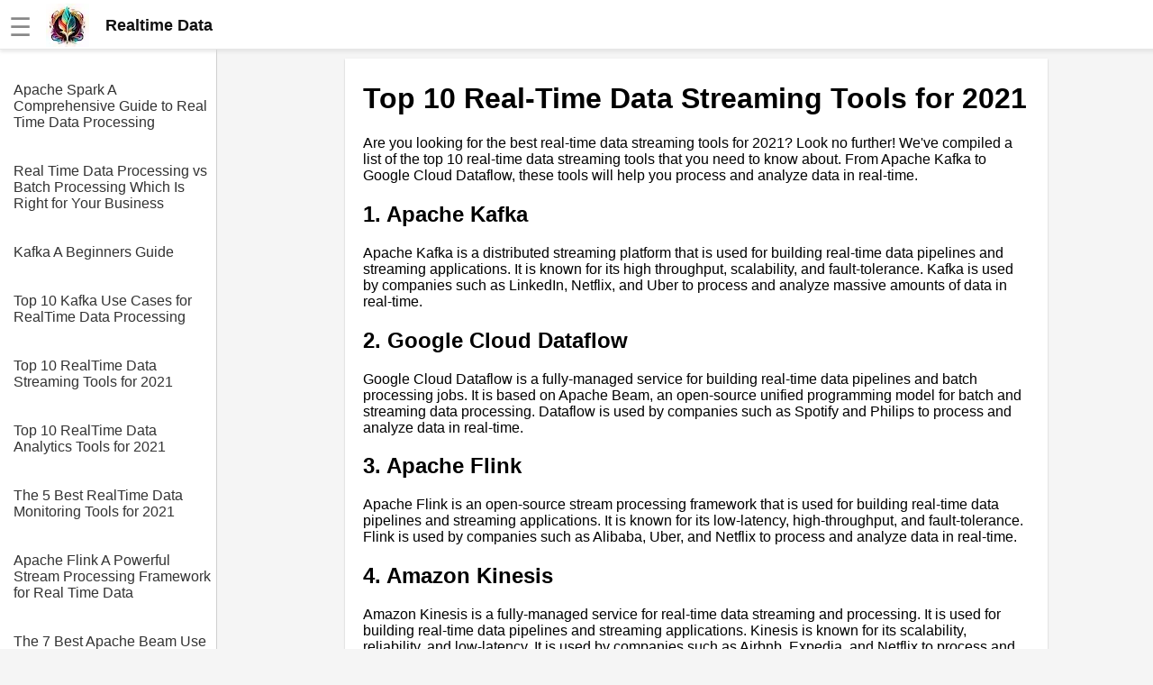

--- FILE ---
content_type: text/html
request_url: https://realtimedata.app/article/Top_10_RealTime_Data_Streaming_Tools_for_2021.html
body_size: 4754
content:
<!DOCTYPE html><html lang="en"><head><meta charset="UTF-8"><meta name="viewport" content="width=device-width,initial-scale=1"><link rel="icon" type="image/png" href="[data-uri]"><title>Top 10 RealTime Data Streaming Tools for 2021</title><meta name="description" content=""><style>body{margin:0;font-family:Arial,sans-serif;background-color:#f5f5f5}.header{width:100%;height:55px;display:flex;position:fixed;align-items:center;padding:0 10px;background:#fff;box-shadow:rgba(220,220,220,.5) 0 3px 3px 0,#e6e6e6 0 -1px 0 0 inset;z-index:1}.additional{display:block;color:#135;font-size:18px;line-height:1rem text-decoration: none}a.additional{text-decoration:none}.header.fixed{position:fixed;top:0;left:0}.header a{color:#777;font-weight:700;text-decoration:none;margin-left:20px}.header a:hover{color:#333}.header .dropdown{position:relative;display:inline-block}.header .dropdown-content,.submenu,.submenu-content{display:none;position:absolute;min-width:160px;background:#fff;box-shadow:0 8px 16px 0 rgba(0,0,0,.2);z-index:1000}.header .dropdown-content a{padding:12px 16px;text-decoration:none;display:block}.header .dropdown-content .submenu{display:none;position:relative}.header .dropdown-content .submenu-content{display:none;position:absolute;left:100%;top:0}.dropdown:active .dropdown-content,.dropdown:hover .dropdown-content{display:block}.topic:active .submenu,.topic:hover .submenu{display:block;left:90%}.submenu:active .submenu-content,.submenu:hover .submenu-content{display:block}.menu-toggle{display:none}.sidebar{background-color:#fff;height:100%;width:240px;position:fixed;border-right:1px solid #cfcfcf;top:0;left:0;padding-top:75px;overflow-y:auto;transition:width .3s;display:none}.sidebar a{color:#333;display:block;text-decoration:none;padding-top:1rem;margin-left:15px}.content{position:relative;top:55px;padding:10px 5px 0 30px;background-color:#f5f5f5;margin-left:241px;display:flex;justify-content:center}.article{width:740px;background-color:#fff;padding:5px 20px 0 20px}.menu-toggle:checked~.sidebar{width:0;display:hidden}.menu-toggle:checked~.content{left:0;margin-left:0}@media screen and (max-width:800px){.article{width:100%}.menu-toggle{display:inline;position:absolute;display:transparent}.menu-toggle:checked~.header{left:241px}.menu-toggle:checked~.article{display:none}.menu-toggle:checked~.content{display:none;margin-left:241px}.content{margin-left:0;padding:0;padding-top:20px}.menu-toggle:checked~.sidebar{width:100%;display:block}}.img-fluid{max-width:100%;height:auto}#hamburger{font-size:28px;color:#888;margin-top:5px}.nice{border-bottom-left-radius:max(0,min(9px,-999900% + 17855700px)) 9px;border-bottom-right-radius:max(0,min(9px,-999900% + 17855700px)) 9px;border-top-left-radius:max(0,min(9px,-999900% + 17855700px)) 9px;border-top-right-radius:max(0,min(9px,-999900% + 17855700px)) 9px;box-shadow:rgba(0,0,0,.2) 0 1px 2px 0;font-family:Helvetica,Arial,sans-serif;overflow-x:hidden}</style><script></script></head><body><input type="checkbox" id="menu-toggle" class="menu-toggle"><label for="menu-toggle"><div class="header"><span id="hamburger">☰</span>&emsp;<a href="/" style="margin:0;padding:0;color:#111;font-size:18px;line-height:0"><div style="display:flex;align-items:center"><img alt="logo" src="https://jimmyr.com/logo.webp" style="height:48px;width:48px"> &emsp;<div>Realtime Data</div></div></a></div></label><div class="sidebar"><a href='/article/Apache_Spark_A_Comprehensive_Guide_to_Real_Time_Data_Processing.html'>Apache Spark A Comprehensive Guide to Real Time Data Processing</a>
<a href='/article/Real_Time_Data_Processing_vs_Batch_Processing_Which_Is_Right_for_Your_Business.html'>Real Time Data Processing vs Batch Processing Which Is Right for Your Business</a>
<a href='/article/Kafka_A_Beginners_Guide.html'>Kafka A Beginners Guide</a>
<a href='/article/Top_10_Kafka_Use_Cases_for_RealTime_Data_Processing.html'>Top 10 Kafka Use Cases for RealTime Data Processing</a>
<a href='/article/Top_10_RealTime_Data_Streaming_Tools_for_2021.html'>Top 10 RealTime Data Streaming Tools for 2021</a>
<a href='/article/Top_10_RealTime_Data_Analytics_Tools_for_2021.html'>Top 10 RealTime Data Analytics Tools for 2021</a>
<a href='/article/The_5_Best_RealTime_Data_Monitoring_Tools_for_2021.html'>The 5 Best RealTime Data Monitoring Tools for 2021</a>
<a href='/article/Apache_Flink_A_Powerful_Stream_Processing_Framework_for_Real_Time_Data.html'>Apache Flink A Powerful Stream Processing Framework for Real Time Data</a>
<a href='/article/The_7_Best_Apache_Beam_Use_Cases_for_RealTime_Data_Streaming.html'>The 7 Best Apache Beam Use Cases for RealTime Data Streaming</a>
<a href='/article/Introduction_to_Real_Time_Data_Streaming_Processing.html'>Introduction to Real Time Data Streaming Processing</a>
<a href='/article/The_5_Best_Time_Series_Databases_for_RealTime_Data_Processing.html'>The 5 Best Time Series Databases for RealTime Data Processing</a>
<a href='/article/The_5_Best_Flink_Use_Cases_for_RealTime_Data_Streaming.html'>The 5 Best Flink Use Cases for RealTime Data Streaming</a>
<a href='/article/Top_10_Apache_Spark_Use_Cases_for_RealTime_Data_Processing.html'>Top 10 Apache Spark Use Cases for RealTime Data Processing</a>
<a href='/article/Understanding_Time_Series_Databases.html'>Understanding Time Series Databases</a>
<a href='/article/How_to_Build_a_Real_Time_Data_Processing_Pipeline_with_Open_Source_Tools.html'>How to Build a Real Time Data Processing Pipeline with Open Source Tools</a>
<a href='/article/Beam_A_Comprehensive_Guide.html'>Beam A Comprehensive Guide</a>
<a href='/article/Apache_Kafka_A_HighPerformance_Distributed_Streaming_Platform.html'>Apache Kafka A HighPerformance Distributed Streaming Platform</a>
<a href='/article/The_Benefits_of_Time_Series_Databases_for_Real_Time_Data_Processing.html'>The Benefits of Time Series Databases for Real Time Data Processing</a>
<a href='/article/Real_Time_Data_Streaming_What_It_Is_and_Why_It_Matters.html'>Real Time Data Streaming What It Is and Why It Matters</a>
<a href='/article/The_Future_of_Real_Time_Data_Processing.html'>The Future of Real Time Data Processing</a>
<a href='/article/The_Importance_of_Real_Time_Data_Processing_in_Business.html'>The Importance of Real Time Data Processing in Business</a>
<a href='/article/Apache_Beam_Stream_Processing_Made_Easy.html'>Apache Beam Stream Processing Made Easy</a>
<a href='/article/The_5_Best_Time_Series_Data_Visualization_Tools_for_RealTime_Data.html'>The 5 Best Time Series Data Visualization Tools for RealTime Data</a>
<a href='/article/The_Role_of_Spark_in_Real_Time_Data_Processing.html'>The Role of Spark in Real Time Data Processing</a>
<a href='/article/The_Benefits_of_Real_Time_Data_Processing.html'>The Benefits of Real Time Data Processing</a>
<a href='/article/Top_10_RealTime_Data_Processing_Frameworks_for_2021.html'>Top 10 RealTime Data Processing Frameworks for 2021</a>
<a href='/article/Flink_A_Comprehensive_Overview.html'>Flink A Comprehensive Overview</a>
<a href='/article/10_The_Challenges_of_Real_Time_Data_Processing.html'>10 The Challenges of Real Time Data Processing</a>
<a href='/article/Real_Time_Data_Processing_Use_Cases_From_Finance_to_Healthcare.html'>Real Time Data Processing Use Cases From Finance to Healthcare</a>
<a href='/article/The_Future_of_Real_Time_Data_Processing_Trends_and_Predictions.html'>The Future of Real Time Data Processing Trends and Predictions</a>

<br><br><a href='https://jimmyr.com/'>AI and Tech News</a>
      <a href='https://jimmyr.com/mp3_search.php'>Google Mp3 Search</a>
      <a href='https://bestonlinecourses.app/'>Best Free University Courses Online</a>
      <a href='https://kidsbooks.dev/'>Kids Books Reading Videos</a>
      <a href='https://trainear.com'>Learn Relative Pitch</a>
      <a href='https://roleplay.cloud/'>Literate Roleplay</a>
      <a href='https://dfw.community/'>DFW Events Calendar</a>
      <div style="height:300px"> </div></div><div class="content">
<div class="article nice">



    <h1>Top 10 Real-Time Data Streaming Tools for 2021</h1>
<p>Are you looking for the best real-time data streaming tools for 2021? Look no further! We've compiled a list of the top 10 real-time data streaming tools that you need to know about. From Apache Kafka to Google Cloud Dataflow, these tools will help you process and analyze data in real-time.</p>
<h2>1. Apache Kafka</h2>
<p>Apache Kafka is a distributed streaming platform that is used for building real-time data pipelines and streaming applications. It is known for its high throughput, scalability, and fault-tolerance. Kafka is used by companies such as LinkedIn, Netflix, and Uber to process and analyze massive amounts of data in real-time.</p>
<h2>2. Google Cloud Dataflow</h2>
<p>Google Cloud Dataflow is a fully-managed service for building real-time data pipelines and batch processing jobs. It is based on Apache Beam, an open-source unified programming model for batch and streaming data processing. Dataflow is used by companies such as Spotify and Philips to process and analyze data in real-time.</p>
<h2>3. Apache Flink</h2>
<p>Apache Flink is an open-source stream processing framework that is used for building real-time data pipelines and streaming applications. It is known for its low-latency, high-throughput, and fault-tolerance. Flink is used by companies such as Alibaba, Uber, and Netflix to process and analyze data in real-time.</p>
<h2>4. Amazon Kinesis</h2>
<p>Amazon Kinesis is a fully-managed service for real-time data streaming and processing. It is used for building real-time data pipelines and streaming applications. Kinesis is known for its scalability, reliability, and low-latency. It is used by companies such as Airbnb, Expedia, and Netflix to process and analyze data in real-time.</p>
<h2>5. Apache Spark Streaming</h2>
<p>Apache Spark Streaming is a real-time data processing framework that is used for building real-time data pipelines and streaming applications. It is based on Apache Spark, an open-source big data processing engine. Spark Streaming is known for its high-throughput, fault-tolerance, and ease of use. It is used by companies such as Yahoo, eBay, and Netflix to process and analyze data in real-time.</p>
<h2>6. Confluent Platform</h2>
<p>Confluent Platform is a fully-managed service for building real-time data pipelines and streaming applications. It is based on Apache Kafka, an open-source distributed streaming platform. Confluent Platform is known for its scalability, reliability, and ease of use. It is used by companies such as Airbnb, Lyft, and Netflix to process and analyze data in real-time.</p>
<h2>7. IBM Streams</h2>
<p>IBM Streams is a real-time data processing platform that is used for building real-time data pipelines and streaming applications. It is known for its high-throughput, low-latency, and scalability. IBM Streams is used by companies such as AT&amp;T, Boeing, and GE to process and analyze data in real-time.</p>
<h2>8. Azure Stream Analytics</h2>
<p>Azure Stream Analytics is a fully-managed service for real-time data streaming and processing. It is used for building real-time data pipelines and streaming applications. Stream Analytics is known for its scalability, reliability, and ease of use. It is used by companies such as BMW, Rolls-Royce, and Schneider Electric to process and analyze data in real-time.</p>
<h2>9. Apache NiFi</h2>
<p>Apache NiFi is an open-source data integration platform that is used for building real-time data pipelines and streaming applications. It is known for its ease of use, scalability, and extensibility. NiFi is used by companies such as NASA, NSA, and the US Department of Defense to process and analyze data in real-time.</p>
<h2>10. StreamSets Data Collector</h2>
<p>StreamSets Data Collector is a data integration platform that is used for building real-time data pipelines and streaming applications. It is known for its ease of use, scalability, and reliability. Data Collector is used by companies such as Cisco, Dell, and Verizon to process and analyze data in real-time.</p>
<h2>Conclusion</h2>
<p>Real-time data streaming is becoming increasingly important in today's world. With the rise of big data and the need for real-time insights, companies are turning to real-time data streaming tools to process and analyze data in real-time. The top 10 real-time data streaming tools for 2021 are Apache Kafka, Google Cloud Dataflow, Apache Flink, Amazon Kinesis, Apache Spark Streaming, Confluent Platform, IBM Streams, Azure Stream Analytics, Apache NiFi, and StreamSets Data Collector. These tools are known for their scalability, reliability, and ease of use. Whether you're a small startup or a large enterprise, these tools will help you process and analyze data in real-time.</p><h2>Editor Recommended Sites</h2>
<a href='https://JimmyR.com'>AI and Tech News</a><br>
<a href='https://bestonlinecourses.app'>Best Online AI Courses</a><br>
<a href='https://eliteskills.com/classics/'>Classic Writing Analysis</a><br>
<a href='https://roleplay.cloud'>Tears of the Kingdom Roleplay</a><br>
<a href='https://pertchart.app'>Pert Chart App: Generate pert charts and find the critical paths</a><br>
<a href='https://flashcards.dev'>Developer Flashcards: Learn programming languages and cloud certifications using flashcards</a><br>
<a href='https://nowtrending.app'>Now Trending App: </a><br>
<a href='https://localcommunity.dev'>Local Dev Community: Meetup alternative, local dev communities</a><br>
<a href='https://kidslearninggames.dev'>Kids Learning Games: Kids learning games for software engineering, programming, computer science</a><br>




</div>
<div style="height:300px"> </div></div></body><style>.sidebar{display:block}</style>
<script>!function(){let t=navigator.userAgent;if(/(spider|bot|\+http|github|headless|wget|java|python)/i.test(t)||!t)return;let e=localStorage.uid||Date.now().toString(36)+Math.random().toString(36).substring(2);localStorage.uid=e;let r=document.createElement("img"),i=encodeURIComponent(window.location.href.replace(/https?:\/\/(www\.)?/i,"")),n=encodeURIComponent(document.referrer.replace(/https?:\/\/(www\.)?/i,""));n&&n!==i&&(n="&r="+n),r.setAttribute("src","/g.gif?u="+e+"&p="+i+n),r.setAttribute("aria","hidden"),r.setAttribute("alt",""),document.body.appendChild(r)}()</script>
</html>
<style>pre {padding: 15px; font-family: 'Courier New'; font-size: 1.1rem}
code { font-size: 1.1rem; font-family: 'Courier New'; padding: 3px}
.sidebar a{padding-right: 5px; margin-bottom: 20px}
</style>
